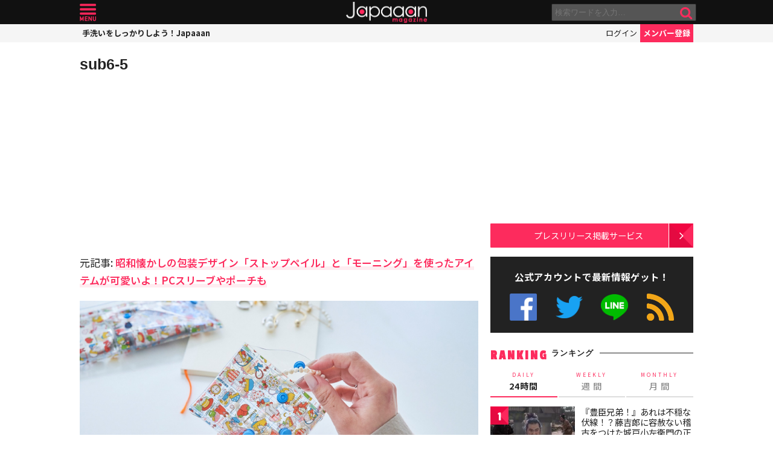

--- FILE ---
content_type: text/html; charset=utf-8
request_url: https://www.google.com/recaptcha/api2/aframe
body_size: 268
content:
<!DOCTYPE HTML><html><head><meta http-equiv="content-type" content="text/html; charset=UTF-8"></head><body><script nonce="sqYjByzpCbVoK8-dYkE3VQ">/** Anti-fraud and anti-abuse applications only. See google.com/recaptcha */ try{var clients={'sodar':'https://pagead2.googlesyndication.com/pagead/sodar?'};window.addEventListener("message",function(a){try{if(a.source===window.parent){var b=JSON.parse(a.data);var c=clients[b['id']];if(c){var d=document.createElement('img');d.src=c+b['params']+'&rc='+(localStorage.getItem("rc::a")?sessionStorage.getItem("rc::b"):"");window.document.body.appendChild(d);sessionStorage.setItem("rc::e",parseInt(sessionStorage.getItem("rc::e")||0)+1);localStorage.setItem("rc::h",'1769008419638');}}}catch(b){}});window.parent.postMessage("_grecaptcha_ready", "*");}catch(b){}</script></body></html>